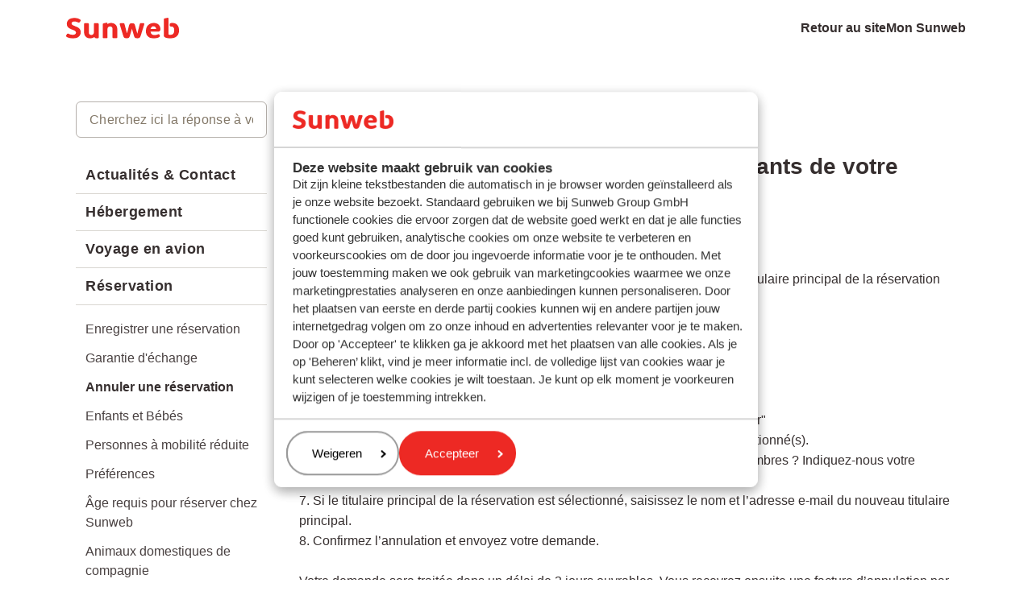

--- FILE ---
content_type: application/x-javascript
request_url: https://consentcdn.cookiebot.com/consentconfig/1f36023d-776b-4b87-9a8a-98d4ec71702e/service.sunweb.be/configuration.js
body_size: 188
content:
CookieConsent.configuration.tags.push({id:183866374,type:"script",tagID:"",innerHash:"",outerHash:"",tagHash:"5769832407275",url:"https://consent.cookiebot.com/uc.js",resolvedUrl:"https://consent.cookiebot.com/uc.js",cat:[1]});CookieConsent.configuration.tags.push({id:183866377,type:"script",tagID:"",innerHash:"",outerHash:"",tagHash:"10638038307310",url:"",resolvedUrl:"",cat:[1,3,4,5]});CookieConsent.configuration.tags.push({id:183866380,type:"script",tagID:"",innerHash:"",outerHash:"",tagHash:"15790681281569",url:"https://www.recaptcha.net/recaptcha/enterprise.js",resolvedUrl:"https://www.recaptcha.net/recaptcha/enterprise.js",cat:[1]});CookieConsent.configuration.tags.push({id:183866382,type:"script",tagID:"",innerHash:"",outerHash:"",tagHash:"11111698305313",url:"https://service.sunweb.be/assets/cdn/portal/vendor.js",resolvedUrl:"https://service.sunweb.be/assets/cdn/portal/vendor.js",cat:[3]});CookieConsent.configuration.tags.push({id:183866383,type:"iframe",tagID:"",innerHash:"",outerHash:"",tagHash:"9780728208075",url:"https://www.youtube.com/embed/8uU5K4lzTM0",resolvedUrl:"https://www.youtube.com/embed/8uU5K4lzTM0",cat:[4]});CookieConsent.configuration.tags.push({id:183866385,type:"script",tagID:"",innerHash:"",outerHash:"",tagHash:"15608434579172",url:"https://service.sunweb.be/assets/cdn/portal/scripts/head.js",resolvedUrl:"https://service.sunweb.be/assets/cdn/portal/scripts/head.js",cat:[1]});